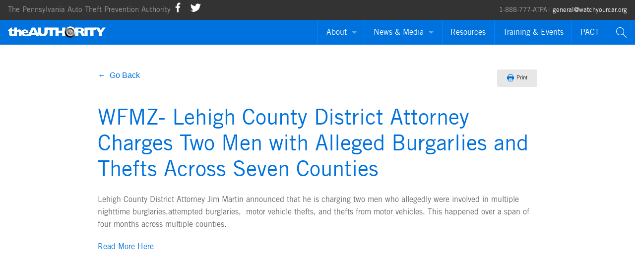

--- FILE ---
content_type: text/html; charset=UTF-8
request_url: https://watchyourcar.org/news_mentions/wfmz-lehigh-county-district-attorney-charges-two-men-with-burgarlies-and-thefts-across-seven-counties/
body_size: 7581
content:
<!doctype html>
<html class="no-js" lang="en">
<head>
	<meta charset="UTF-8">
	<meta name="viewport" content="width=device-width, initial-scale=1.0" />
	<title>The Pennsylvania Auto Theft Prevention Authority</title>
	<link rel="stylesheet" type="text/css" href="https://watchyourcar.org/wp-content/themes/TheAuthority_1.0/stylesheets/app.css">
	<link rel="stylesheet" type="text/css" media="all" href="https://watchyourcar.org/wp-content/themes/TheAuthority_1.0/style.css?ver=1.8.12" />
	<!--
	/**
	 * @license
	 * MyFonts Webfont Build ID 2995028, 2015-03-20T13:57:13-0400
	 * 
	 * The fonts listed in this notice are subject to the End User License
	 * Agreement(s) entered into by the website owner. All other parties are 
	 * explicitly restricted from using the Licensed Webfonts(s).
	 * 
	 * You may obtain a valid license at the URLs below.
	 * 
	 * Webfont: TradeGothicLTPro by Linotype
	 * URL: http://www.myfonts.com/fonts/linotype/trade-gothic/pro-roman/
	 * Copyright: Copyright &#x00A9; 2007 Linotype GmbH, www.linotype.com. All rights
	 * reserved. This font software may not be reproduced, modified, disclosed or
	 * transferred without the express written approval of Linotype GmbH. Trade Gothic is
	 * either a registered trademark
	 * Licensed pageviews: 250,000
	 * 
	 * 
	 * License: http://www.myfonts.com/viewlicense?type=web&buildid=2995028
	 * 
	 * © 2015 MyFonts Inc
	*/

	-->
	<link rel="stylesheet" type="text/css" href="https://watchyourcar.org/wp-content/themes/TheAuthority_1.0/MyFontsWebfontsKit/MyFontsWebfontsKit.css">
	<script src="https://watchyourcar.org/wp-content/themes/TheAuthority_1.0/bower_components/modernizr/modernizr.js"></script>
	<script>
	// Picture element HTML5 shiv - srcset support for responsive images
	document.createElement( "picture" );
	</script>
	<script src="https://watchyourcar.org/wp-content/themes/TheAuthority_1.0/js/picturefill.min.js" async></script>
	<meta name='robots' content='index, follow, max-image-preview:large, max-snippet:-1, max-video-preview:-1' />
	<style>img:is([sizes="auto" i], [sizes^="auto," i]) { contain-intrinsic-size: 3000px 1500px }</style>
	
	<!-- This site is optimized with the Yoast SEO plugin v26.2 - https://yoast.com/wordpress/plugins/seo/ -->
	<link rel="canonical" href="https://watchyourcar.org/news_mentions/wfmz-lehigh-county-district-attorney-charges-two-men-with-burgarlies-and-thefts-across-seven-counties/" />
	<meta property="og:locale" content="en_US" />
	<meta property="og:type" content="article" />
	<meta property="og:title" content="WFMZ- Lehigh County District Attorney Charges Two Men with Alleged Burgarlies and Thefts Across Seven Counties - The Authority" />
	<meta property="og:description" content="Lehigh County District Attorney Jim Martin announced that he is charging two men who allegedly were involved in multiple nighttime burglaries,attempted burglaries,  motor vehicle thefts, and thefts from motor vehicles. This happened over a span of four months across multiple counties. Read More Here &nbsp; &nbsp;" />
	<meta property="og:url" content="https://watchyourcar.org/news_mentions/wfmz-lehigh-county-district-attorney-charges-two-men-with-burgarlies-and-thefts-across-seven-counties/" />
	<meta property="og:site_name" content="The Authority" />
	<meta property="article:modified_time" content="2019-12-14T14:47:49+00:00" />
	<meta property="og:image" content="https://watchyourcar.org/wp-content/uploads/2020/08/ATPA_Landing-1024x331.png" />
	<meta property="og:image:width" content="1024" />
	<meta property="og:image:height" content="331" />
	<meta property="og:image:type" content="image/png" />
	<meta name="twitter:card" content="summary_large_image" />
	<script type="application/ld+json" class="yoast-schema-graph">{"@context":"https://schema.org","@graph":[{"@type":"WebPage","@id":"https://watchyourcar.org/news_mentions/wfmz-lehigh-county-district-attorney-charges-two-men-with-burgarlies-and-thefts-across-seven-counties/","url":"https://watchyourcar.org/news_mentions/wfmz-lehigh-county-district-attorney-charges-two-men-with-burgarlies-and-thefts-across-seven-counties/","name":"WFMZ- Lehigh County District Attorney Charges Two Men with Alleged Burgarlies and Thefts Across Seven Counties - The Authority","isPartOf":{"@id":"https://watchyourcar.org/#website"},"datePublished":"2019-12-14T14:34:37+00:00","dateModified":"2019-12-14T14:47:49+00:00","breadcrumb":{"@id":"https://watchyourcar.org/news_mentions/wfmz-lehigh-county-district-attorney-charges-two-men-with-burgarlies-and-thefts-across-seven-counties/#breadcrumb"},"inLanguage":"en-US","potentialAction":[{"@type":"ReadAction","target":["https://watchyourcar.org/news_mentions/wfmz-lehigh-county-district-attorney-charges-two-men-with-burgarlies-and-thefts-across-seven-counties/"]}]},{"@type":"BreadcrumbList","@id":"https://watchyourcar.org/news_mentions/wfmz-lehigh-county-district-attorney-charges-two-men-with-burgarlies-and-thefts-across-seven-counties/#breadcrumb","itemListElement":[{"@type":"ListItem","position":1,"name":"Home","item":"https://watchyourcar.org/"},{"@type":"ListItem","position":2,"name":"News Mentions","item":"https://watchyourcar.org/news_mentions/"},{"@type":"ListItem","position":3,"name":"WFMZ- Lehigh County District Attorney Charges Two Men with Alleged Burgarlies and Thefts Across Seven Counties"}]},{"@type":"WebSite","@id":"https://watchyourcar.org/#website","url":"https://watchyourcar.org/","name":"The Authority","description":"The Pennsylvania Auto Theft Prevention Authority","potentialAction":[{"@type":"SearchAction","target":{"@type":"EntryPoint","urlTemplate":"https://watchyourcar.org/?s={search_term_string}"},"query-input":{"@type":"PropertyValueSpecification","valueRequired":true,"valueName":"search_term_string"}}],"inLanguage":"en-US"}]}</script>
	<!-- / Yoast SEO plugin. -->


<script type="text/javascript">
/* <![CDATA[ */
window._wpemojiSettings = {"baseUrl":"https:\/\/s.w.org\/images\/core\/emoji\/16.0.1\/72x72\/","ext":".png","svgUrl":"https:\/\/s.w.org\/images\/core\/emoji\/16.0.1\/svg\/","svgExt":".svg","source":{"concatemoji":"https:\/\/watchyourcar.org\/wp-includes\/js\/wp-emoji-release.min.js?ver=6.8.3"}};
/*! This file is auto-generated */
!function(s,n){var o,i,e;function c(e){try{var t={supportTests:e,timestamp:(new Date).valueOf()};sessionStorage.setItem(o,JSON.stringify(t))}catch(e){}}function p(e,t,n){e.clearRect(0,0,e.canvas.width,e.canvas.height),e.fillText(t,0,0);var t=new Uint32Array(e.getImageData(0,0,e.canvas.width,e.canvas.height).data),a=(e.clearRect(0,0,e.canvas.width,e.canvas.height),e.fillText(n,0,0),new Uint32Array(e.getImageData(0,0,e.canvas.width,e.canvas.height).data));return t.every(function(e,t){return e===a[t]})}function u(e,t){e.clearRect(0,0,e.canvas.width,e.canvas.height),e.fillText(t,0,0);for(var n=e.getImageData(16,16,1,1),a=0;a<n.data.length;a++)if(0!==n.data[a])return!1;return!0}function f(e,t,n,a){switch(t){case"flag":return n(e,"\ud83c\udff3\ufe0f\u200d\u26a7\ufe0f","\ud83c\udff3\ufe0f\u200b\u26a7\ufe0f")?!1:!n(e,"\ud83c\udde8\ud83c\uddf6","\ud83c\udde8\u200b\ud83c\uddf6")&&!n(e,"\ud83c\udff4\udb40\udc67\udb40\udc62\udb40\udc65\udb40\udc6e\udb40\udc67\udb40\udc7f","\ud83c\udff4\u200b\udb40\udc67\u200b\udb40\udc62\u200b\udb40\udc65\u200b\udb40\udc6e\u200b\udb40\udc67\u200b\udb40\udc7f");case"emoji":return!a(e,"\ud83e\udedf")}return!1}function g(e,t,n,a){var r="undefined"!=typeof WorkerGlobalScope&&self instanceof WorkerGlobalScope?new OffscreenCanvas(300,150):s.createElement("canvas"),o=r.getContext("2d",{willReadFrequently:!0}),i=(o.textBaseline="top",o.font="600 32px Arial",{});return e.forEach(function(e){i[e]=t(o,e,n,a)}),i}function t(e){var t=s.createElement("script");t.src=e,t.defer=!0,s.head.appendChild(t)}"undefined"!=typeof Promise&&(o="wpEmojiSettingsSupports",i=["flag","emoji"],n.supports={everything:!0,everythingExceptFlag:!0},e=new Promise(function(e){s.addEventListener("DOMContentLoaded",e,{once:!0})}),new Promise(function(t){var n=function(){try{var e=JSON.parse(sessionStorage.getItem(o));if("object"==typeof e&&"number"==typeof e.timestamp&&(new Date).valueOf()<e.timestamp+604800&&"object"==typeof e.supportTests)return e.supportTests}catch(e){}return null}();if(!n){if("undefined"!=typeof Worker&&"undefined"!=typeof OffscreenCanvas&&"undefined"!=typeof URL&&URL.createObjectURL&&"undefined"!=typeof Blob)try{var e="postMessage("+g.toString()+"("+[JSON.stringify(i),f.toString(),p.toString(),u.toString()].join(",")+"));",a=new Blob([e],{type:"text/javascript"}),r=new Worker(URL.createObjectURL(a),{name:"wpTestEmojiSupports"});return void(r.onmessage=function(e){c(n=e.data),r.terminate(),t(n)})}catch(e){}c(n=g(i,f,p,u))}t(n)}).then(function(e){for(var t in e)n.supports[t]=e[t],n.supports.everything=n.supports.everything&&n.supports[t],"flag"!==t&&(n.supports.everythingExceptFlag=n.supports.everythingExceptFlag&&n.supports[t]);n.supports.everythingExceptFlag=n.supports.everythingExceptFlag&&!n.supports.flag,n.DOMReady=!1,n.readyCallback=function(){n.DOMReady=!0}}).then(function(){return e}).then(function(){var e;n.supports.everything||(n.readyCallback(),(e=n.source||{}).concatemoji?t(e.concatemoji):e.wpemoji&&e.twemoji&&(t(e.twemoji),t(e.wpemoji)))}))}((window,document),window._wpemojiSettings);
/* ]]> */
</script>
<style id='wp-emoji-styles-inline-css' type='text/css'>

	img.wp-smiley, img.emoji {
		display: inline !important;
		border: none !important;
		box-shadow: none !important;
		height: 1em !important;
		width: 1em !important;
		margin: 0 0.07em !important;
		vertical-align: -0.1em !important;
		background: none !important;
		padding: 0 !important;
	}
</style>
<link rel='stylesheet' id='wp-block-library-css' href='https://watchyourcar.org/wp-includes/css/dist/block-library/style.min.css?ver=6.8.3' type='text/css' media='all' />
<style id='classic-theme-styles-inline-css' type='text/css'>
/*! This file is auto-generated */
.wp-block-button__link{color:#fff;background-color:#32373c;border-radius:9999px;box-shadow:none;text-decoration:none;padding:calc(.667em + 2px) calc(1.333em + 2px);font-size:1.125em}.wp-block-file__button{background:#32373c;color:#fff;text-decoration:none}
</style>
<style id='global-styles-inline-css' type='text/css'>
:root{--wp--preset--aspect-ratio--square: 1;--wp--preset--aspect-ratio--4-3: 4/3;--wp--preset--aspect-ratio--3-4: 3/4;--wp--preset--aspect-ratio--3-2: 3/2;--wp--preset--aspect-ratio--2-3: 2/3;--wp--preset--aspect-ratio--16-9: 16/9;--wp--preset--aspect-ratio--9-16: 9/16;--wp--preset--color--black: #000000;--wp--preset--color--cyan-bluish-gray: #abb8c3;--wp--preset--color--white: #ffffff;--wp--preset--color--pale-pink: #f78da7;--wp--preset--color--vivid-red: #cf2e2e;--wp--preset--color--luminous-vivid-orange: #ff6900;--wp--preset--color--luminous-vivid-amber: #fcb900;--wp--preset--color--light-green-cyan: #7bdcb5;--wp--preset--color--vivid-green-cyan: #00d084;--wp--preset--color--pale-cyan-blue: #8ed1fc;--wp--preset--color--vivid-cyan-blue: #0693e3;--wp--preset--color--vivid-purple: #9b51e0;--wp--preset--gradient--vivid-cyan-blue-to-vivid-purple: linear-gradient(135deg,rgba(6,147,227,1) 0%,rgb(155,81,224) 100%);--wp--preset--gradient--light-green-cyan-to-vivid-green-cyan: linear-gradient(135deg,rgb(122,220,180) 0%,rgb(0,208,130) 100%);--wp--preset--gradient--luminous-vivid-amber-to-luminous-vivid-orange: linear-gradient(135deg,rgba(252,185,0,1) 0%,rgba(255,105,0,1) 100%);--wp--preset--gradient--luminous-vivid-orange-to-vivid-red: linear-gradient(135deg,rgba(255,105,0,1) 0%,rgb(207,46,46) 100%);--wp--preset--gradient--very-light-gray-to-cyan-bluish-gray: linear-gradient(135deg,rgb(238,238,238) 0%,rgb(169,184,195) 100%);--wp--preset--gradient--cool-to-warm-spectrum: linear-gradient(135deg,rgb(74,234,220) 0%,rgb(151,120,209) 20%,rgb(207,42,186) 40%,rgb(238,44,130) 60%,rgb(251,105,98) 80%,rgb(254,248,76) 100%);--wp--preset--gradient--blush-light-purple: linear-gradient(135deg,rgb(255,206,236) 0%,rgb(152,150,240) 100%);--wp--preset--gradient--blush-bordeaux: linear-gradient(135deg,rgb(254,205,165) 0%,rgb(254,45,45) 50%,rgb(107,0,62) 100%);--wp--preset--gradient--luminous-dusk: linear-gradient(135deg,rgb(255,203,112) 0%,rgb(199,81,192) 50%,rgb(65,88,208) 100%);--wp--preset--gradient--pale-ocean: linear-gradient(135deg,rgb(255,245,203) 0%,rgb(182,227,212) 50%,rgb(51,167,181) 100%);--wp--preset--gradient--electric-grass: linear-gradient(135deg,rgb(202,248,128) 0%,rgb(113,206,126) 100%);--wp--preset--gradient--midnight: linear-gradient(135deg,rgb(2,3,129) 0%,rgb(40,116,252) 100%);--wp--preset--font-size--small: 13px;--wp--preset--font-size--medium: 20px;--wp--preset--font-size--large: 36px;--wp--preset--font-size--x-large: 42px;--wp--preset--spacing--20: 0.44rem;--wp--preset--spacing--30: 0.67rem;--wp--preset--spacing--40: 1rem;--wp--preset--spacing--50: 1.5rem;--wp--preset--spacing--60: 2.25rem;--wp--preset--spacing--70: 3.38rem;--wp--preset--spacing--80: 5.06rem;--wp--preset--shadow--natural: 6px 6px 9px rgba(0, 0, 0, 0.2);--wp--preset--shadow--deep: 12px 12px 50px rgba(0, 0, 0, 0.4);--wp--preset--shadow--sharp: 6px 6px 0px rgba(0, 0, 0, 0.2);--wp--preset--shadow--outlined: 6px 6px 0px -3px rgba(255, 255, 255, 1), 6px 6px rgba(0, 0, 0, 1);--wp--preset--shadow--crisp: 6px 6px 0px rgba(0, 0, 0, 1);}:where(.is-layout-flex){gap: 0.5em;}:where(.is-layout-grid){gap: 0.5em;}body .is-layout-flex{display: flex;}.is-layout-flex{flex-wrap: wrap;align-items: center;}.is-layout-flex > :is(*, div){margin: 0;}body .is-layout-grid{display: grid;}.is-layout-grid > :is(*, div){margin: 0;}:where(.wp-block-columns.is-layout-flex){gap: 2em;}:where(.wp-block-columns.is-layout-grid){gap: 2em;}:where(.wp-block-post-template.is-layout-flex){gap: 1.25em;}:where(.wp-block-post-template.is-layout-grid){gap: 1.25em;}.has-black-color{color: var(--wp--preset--color--black) !important;}.has-cyan-bluish-gray-color{color: var(--wp--preset--color--cyan-bluish-gray) !important;}.has-white-color{color: var(--wp--preset--color--white) !important;}.has-pale-pink-color{color: var(--wp--preset--color--pale-pink) !important;}.has-vivid-red-color{color: var(--wp--preset--color--vivid-red) !important;}.has-luminous-vivid-orange-color{color: var(--wp--preset--color--luminous-vivid-orange) !important;}.has-luminous-vivid-amber-color{color: var(--wp--preset--color--luminous-vivid-amber) !important;}.has-light-green-cyan-color{color: var(--wp--preset--color--light-green-cyan) !important;}.has-vivid-green-cyan-color{color: var(--wp--preset--color--vivid-green-cyan) !important;}.has-pale-cyan-blue-color{color: var(--wp--preset--color--pale-cyan-blue) !important;}.has-vivid-cyan-blue-color{color: var(--wp--preset--color--vivid-cyan-blue) !important;}.has-vivid-purple-color{color: var(--wp--preset--color--vivid-purple) !important;}.has-black-background-color{background-color: var(--wp--preset--color--black) !important;}.has-cyan-bluish-gray-background-color{background-color: var(--wp--preset--color--cyan-bluish-gray) !important;}.has-white-background-color{background-color: var(--wp--preset--color--white) !important;}.has-pale-pink-background-color{background-color: var(--wp--preset--color--pale-pink) !important;}.has-vivid-red-background-color{background-color: var(--wp--preset--color--vivid-red) !important;}.has-luminous-vivid-orange-background-color{background-color: var(--wp--preset--color--luminous-vivid-orange) !important;}.has-luminous-vivid-amber-background-color{background-color: var(--wp--preset--color--luminous-vivid-amber) !important;}.has-light-green-cyan-background-color{background-color: var(--wp--preset--color--light-green-cyan) !important;}.has-vivid-green-cyan-background-color{background-color: var(--wp--preset--color--vivid-green-cyan) !important;}.has-pale-cyan-blue-background-color{background-color: var(--wp--preset--color--pale-cyan-blue) !important;}.has-vivid-cyan-blue-background-color{background-color: var(--wp--preset--color--vivid-cyan-blue) !important;}.has-vivid-purple-background-color{background-color: var(--wp--preset--color--vivid-purple) !important;}.has-black-border-color{border-color: var(--wp--preset--color--black) !important;}.has-cyan-bluish-gray-border-color{border-color: var(--wp--preset--color--cyan-bluish-gray) !important;}.has-white-border-color{border-color: var(--wp--preset--color--white) !important;}.has-pale-pink-border-color{border-color: var(--wp--preset--color--pale-pink) !important;}.has-vivid-red-border-color{border-color: var(--wp--preset--color--vivid-red) !important;}.has-luminous-vivid-orange-border-color{border-color: var(--wp--preset--color--luminous-vivid-orange) !important;}.has-luminous-vivid-amber-border-color{border-color: var(--wp--preset--color--luminous-vivid-amber) !important;}.has-light-green-cyan-border-color{border-color: var(--wp--preset--color--light-green-cyan) !important;}.has-vivid-green-cyan-border-color{border-color: var(--wp--preset--color--vivid-green-cyan) !important;}.has-pale-cyan-blue-border-color{border-color: var(--wp--preset--color--pale-cyan-blue) !important;}.has-vivid-cyan-blue-border-color{border-color: var(--wp--preset--color--vivid-cyan-blue) !important;}.has-vivid-purple-border-color{border-color: var(--wp--preset--color--vivid-purple) !important;}.has-vivid-cyan-blue-to-vivid-purple-gradient-background{background: var(--wp--preset--gradient--vivid-cyan-blue-to-vivid-purple) !important;}.has-light-green-cyan-to-vivid-green-cyan-gradient-background{background: var(--wp--preset--gradient--light-green-cyan-to-vivid-green-cyan) !important;}.has-luminous-vivid-amber-to-luminous-vivid-orange-gradient-background{background: var(--wp--preset--gradient--luminous-vivid-amber-to-luminous-vivid-orange) !important;}.has-luminous-vivid-orange-to-vivid-red-gradient-background{background: var(--wp--preset--gradient--luminous-vivid-orange-to-vivid-red) !important;}.has-very-light-gray-to-cyan-bluish-gray-gradient-background{background: var(--wp--preset--gradient--very-light-gray-to-cyan-bluish-gray) !important;}.has-cool-to-warm-spectrum-gradient-background{background: var(--wp--preset--gradient--cool-to-warm-spectrum) !important;}.has-blush-light-purple-gradient-background{background: var(--wp--preset--gradient--blush-light-purple) !important;}.has-blush-bordeaux-gradient-background{background: var(--wp--preset--gradient--blush-bordeaux) !important;}.has-luminous-dusk-gradient-background{background: var(--wp--preset--gradient--luminous-dusk) !important;}.has-pale-ocean-gradient-background{background: var(--wp--preset--gradient--pale-ocean) !important;}.has-electric-grass-gradient-background{background: var(--wp--preset--gradient--electric-grass) !important;}.has-midnight-gradient-background{background: var(--wp--preset--gradient--midnight) !important;}.has-small-font-size{font-size: var(--wp--preset--font-size--small) !important;}.has-medium-font-size{font-size: var(--wp--preset--font-size--medium) !important;}.has-large-font-size{font-size: var(--wp--preset--font-size--large) !important;}.has-x-large-font-size{font-size: var(--wp--preset--font-size--x-large) !important;}
:where(.wp-block-post-template.is-layout-flex){gap: 1.25em;}:where(.wp-block-post-template.is-layout-grid){gap: 1.25em;}
:where(.wp-block-columns.is-layout-flex){gap: 2em;}:where(.wp-block-columns.is-layout-grid){gap: 2em;}
:root :where(.wp-block-pullquote){font-size: 1.5em;line-height: 1.6;}
</style>
<link rel="https://api.w.org/" href="https://watchyourcar.org/wp-json/" /><link rel="EditURI" type="application/rsd+xml" title="RSD" href="https://watchyourcar.org/xmlrpc.php?rsd" />
<meta name="generator" content="WordPress 6.8.3" />
<link rel='shortlink' href='https://watchyourcar.org/?p=971' />
<link rel="alternate" title="oEmbed (JSON)" type="application/json+oembed" href="https://watchyourcar.org/wp-json/oembed/1.0/embed?url=https%3A%2F%2Fwatchyourcar.org%2Fnews_mentions%2Fwfmz-lehigh-county-district-attorney-charges-two-men-with-burgarlies-and-thefts-across-seven-counties%2F" />
<link rel="alternate" title="oEmbed (XML)" type="text/xml+oembed" href="https://watchyourcar.org/wp-json/oembed/1.0/embed?url=https%3A%2F%2Fwatchyourcar.org%2Fnews_mentions%2Fwfmz-lehigh-county-district-attorney-charges-two-men-with-burgarlies-and-thefts-across-seven-counties%2F&#038;format=xml" />
<link rel="icon" href="https://watchyourcar.org/wp-content/uploads/2016/10/favicon-32x32.png" sizes="32x32" />
<link rel="icon" href="https://watchyourcar.org/wp-content/uploads/2016/10/favicon-32x32.png" sizes="192x192" />
<link rel="apple-touch-icon" href="https://watchyourcar.org/wp-content/uploads/2016/10/favicon-32x32.png" />
<meta name="msapplication-TileImage" content="https://watchyourcar.org/wp-content/uploads/2016/10/favicon-32x32.png" />
</head>
<body>

<div class="off-canvas-wrap" data-offcanvas>
	<div class="inner-wrap">
		<header id="siteHeader" class="hide-for-print">
			<div id="header-top-bar">
                <span id="header-top-left">The Pennsylvania Auto Theft Prevention Authority</span> <span id="header-top-right">1-888-777-ATPA | <a href="#">general@watchyourcar.org</a></span>			<div class="social_icons_mobile"><a class="social_icon" href="https://www.facebook.com/watchyourcarPA/" target="_blank"><img style="width:30px;" src="https://watchyourcar.org/wp-content/uploads/2016/04/facebook.png"></a>
<a href="https://twitter.com/WatchYourCarPA?lang=en" target="_blank"><img class="social_icon" style="width:30px;" src="https://watchyourcar.org/wp-content/uploads/2016/04/twitter.png"></a>
</div>

			</div>
			<div class="sticky">
				<nav class="top-bar" data-topbar role="navigation">
					<div class="title-area">
							<a href="/"><img src="https://watchyourcar.org/wp-content/themes/TheAuthority_1.0/images/header_ATPAlogo_SM.svg"></a>
					</div>
					<div class="top-bar-section"> 
						<!-- Right Nav Section -->
						<ul class="right">
							<li class="divider"></li>
							<li class="has-dropdown"> <a href="/about/">About</a>
								<ul class="dropdown">
									<li><a href="/about/#about">About the Authority</a></li>
									<li><a href="/about/#board">Board of Directors</a></li>
									<li><a href="/about/#grantees">ATPA Grantees</a></li>
									<li><a href="/about/#employment">Employment Opportunities</a></li>
									<li><a href="/about/#contact">Contact The Authority</a></li>
								</ul>
							</li>
							<li class="divider"></li>
							<li class="has-dropdown"> <a href="/news-media/">News &amp; Media</a>
								<ul class="dropdown">
									<li><a href="/news-media/#press">Press Releases</a></li>
									<li><a href="/news-media/#news">News Mentions</a></li>
									<li><a href="/news-media/#annual">Annual Reports</a></li>
								</ul>
							</li>
							<li class="divider"></li>
							<li><a href="/resources/">Resources</a></li>
							<li class="divider"></li>
							<li><a href="/training/">Training &amp; Events</a></li>
							<li class="divider"></li>
                            <li><a href="/pact/">PACT</a></li>
							<li class="divider"></li>
							<li id="clickme"><a><img src="https://watchyourcar.org/wp-content/themes/TheAuthority_1.0/images/header_search.png"></a></li>
							<li id="top-bar-search-2">
								<form action="/" method="get" id="searchform">
	<div class="row collapse">
		<div class="small-10 columns">
			<input type="text" placeholder="Search" aria-label="Search" name="s" id="search" value="" />
		</div>
		<div class="small-2 columns">
			<!-- <input type="image" alt="Search" src="https://watchyourcar.org/wp-content/themes/TheAuthority_1.0/images/search.png" /> -->
			<a href="javascript:{}" onclick="document.getElementById('searchform').submit();" class="button postfix">Go</a>
		</div>
	</div>
</form>							</li>
						</ul>
					</div>
				</nav>
			</div>
			<div class="tab-bar">
				<div class="tab-bar-section left">
						<a href="/"><img src="https://watchyourcar.org/wp-content/themes/TheAuthority_1.0/images/header_ATPAlogo_SM.svg" id="header-logo-desktop"></a>
				</div>
				<div class="right-small"> <a class="right-off-canvas-toggle menu-icon" href="#"><span></span></a> </div>
			</div>
		</header>
		<div class="right-off-canvas-menu">
			<ul class="off-canvas-list">
				<li>
					<form action="/~watchyou/" method="get" id="searchform2">
	<div class="row collapse">
		<div class="small-10 columns">
			<input type="text" placeholder="Search" aria-label="Search" name="s" id="search" value="" />
		</div>
		<div class="small-2 columns">
			<!-- <input type="image" alt="Search" src="https://watchyourcar.org/wp-content/themes/TheAuthority_1.0/images/search.png" /> -->
			<a href="javascript:{}" onclick="document.getElementById('searchform2').submit();" class="button postfix">Go</a>
		</div>
	</div>
</form>				</li>
				<li>
					<label>About</label>
				</li>
				<li><a href="/about/">About the Authority</a></li>
				<li><a href="/about/#board">Board of Directors</a></li>
				<li><a href="/about/#grantees">ATPA Grantees</a></li>
				<li><a href="/about/#employment">Employment Opportunities</a></li>
				<li><a href="/about/#contact">Contact The Authority</a></li>
				<li>
					<label>News &amp; Media</label>
				</li>
				<li><a href="/news-media/">Press Releases</a></li>
				<li><a href="/news-media/#news">News Mentions</a></li>
				<li><a href="/news-media/#annual">Annual Reports</a></li>
				<li>
					<label>Resources</label>
				</li>
				<li><a href="/resources/">Resources</a></li>
				<li>
					<label>Training</label>
				</li>
				<li><a href="/training/">Training &amp; Events</a></li>
                <li>
					<label>PACT</label>
				</li>
				<li><a href="/pact/">PACT</a></li>
			</ul>
		</div>
		<main class="main-section">
<article id="article-container" class="atpa-container">
	<div class="row">
		<div id="press-post-content" class="medium-10 medium-centered columns">
			
			<a class="linkPrev hide-for-print" href="javascript:javascript:history.go(-1)">&larr; &nbsp;Go Back</a><a onclick="printPage()" class="button radius tiny secondary printButton"><img src="https://watchyourcar.org/wp-content/themes/TheAuthority_1.0/images/print_icon.svg">Print</a>
            <p>&nbsp;</p>
						
			<h1>WFMZ- Lehigh County District Attorney Charges Two Men with Alleged Burgarlies and Thefts Across Seven Counties</h1><p>Lehigh County District Attorney Jim Martin announced that he is charging two men who allegedly were involved in multiple nighttime burglaries,attempted burglaries,  motor vehicle thefts, and thefts from motor vehicles. This happened over a span of four months across multiple counties.</p>
<p><a href="https://www.wfmz.com/news/area/berks/da-men-charged-in-multiple-burglaries-thefts-in-a-/article_fab632be-1dd6-11ea-958a-0f2e52342caa.html">Read More Here </a></p>
<p>&nbsp;</p>
<p>&nbsp;</p>

		</div>
	</div>
</article>

<!-- //////////////////////////// --> 
<!-- Footer --> 
<!-- //////////////////////////// -->
		</main>
		<footer id="footer">
			<div class="row">
			
						
				<div class="small-12 medium-4 large-6 columns">
					<p class="authority">Pennsylvania Auto Theft Prevention Authority</p>
				</div>
				<div class="small-6 medium-4 large-3 columns">
					<p>5 Kacey Court, Suite 201 Mechanicsburg, PA 17055<br>1-888-777-ATPA   |  <a href="mailto:general@watchyourcar.org">Email Us</a></p>
				</div>
				<div class="small-6 medium-4 large-3 columns">
					<p>© Copyright 2026 by Pennsylvania Auto Theft Prevention Authority  |   All Rights Reserved  |  <a href="/security-and-privacy-policy/">Security &amp; Privacy Policy</a></p>
				</div>
								
						
		
			</div>
		</footer>
		<a class="exit-off-canvas"></a>
	</div>
</div>
<script src="https://ajax.googleapis.com/ajax/libs/jquery/1.11.2/jquery.min.js"></script> 
<script src="https://watchyourcar.org/wp-content/themes/TheAuthority_1.0/bower_components/foundation/js/foundation.min.js"></script> 
<script src="https://watchyourcar.org/wp-content/themes/TheAuthority_1.0/js/app.js"></script> 
<script src="https://watchyourcar.org/wp-content/themes/TheAuthority_1.0/bower_components/foundation/js/foundation/foundation.orbit.js"></script> 
<script src="//code.jquery.com/ui/1.11.2/jquery-ui.min.js"></script> 
<script src="https://watchyourcar.org/wp-content/themes/TheAuthority_1.0/js/jquery.backstretch.min.js"></script>
<script src="https://watchyourcar.org/wp-content/themes/TheAuthority_1.0/js/authority.js"></script>
<script>
  (function(i,s,o,g,r,a,m){i['GoogleAnalyticsObject']=r;i[r]=i[r]||function(){
  (i[r].q=i[r].q||[]).push(arguments)},i[r].l=1*new Date();a=s.createElement(o),
  m=s.getElementsByTagName(o)[0];a.async=1;a.src=g;m.parentNode.insertBefore(a,m)
  })(window,document,'script','//www.google-analytics.com/analytics.js','ga');

  ga('create', 'UA-972230-21', 'auto');
  ga('send', 'pageview');

</script>
<script type="speculationrules">
{"prefetch":[{"source":"document","where":{"and":[{"href_matches":"\/*"},{"not":{"href_matches":["\/wp-*.php","\/wp-admin\/*","\/wp-content\/uploads\/*","\/wp-content\/*","\/wp-content\/plugins\/*","\/wp-content\/themes\/TheAuthority_1.0\/*","\/*\\?(.+)"]}},{"not":{"selector_matches":"a[rel~=\"nofollow\"]"}},{"not":{"selector_matches":".no-prefetch, .no-prefetch a"}}]},"eagerness":"conservative"}]}
</script>
</body>
</html>

--- FILE ---
content_type: text/css
request_url: https://watchyourcar.org/wp-content/themes/TheAuthority_1.0/style.css?ver=1.8.12
body_size: 4460
content:
/*
Theme Name: The Authority
Author: Peter Laudermilch Design, Inc.
Author URI: https://peterlaudermilch.com/
Description: A custom, responsive theme for the Pennsylvania Auto Theft Prevention Authority.
Version: 1.0
License: Private
License URI: ---
Text Domain: watchyourcar
*/

body {
	background-color: #000;
}

.underline {
	text-decoration: underline;
}

.homepage-title {
	margin-top: 75px;
	color:#0072dd;
}

h1, h2 {
	text-align: center;
}

h3, h4, h5, h6, p.subheading {
	color: #666;
	margin-bottom: .75em;
	margin-top: .75em;
}

p.subheading {
    font-size: 1.4375rem;
	line-height: 1.2;
}

h5, h6 {
	color: #333;
}

.blue {
	color:#0072dd;
}

#media-container dl {
	background: url(images/border_bg.png) left bottom repeat-x;
}

#media-container dt {
	float: left;
	clear: left;
	padding-top: 0.75rem;
	background: url(images/border_bg.png) left top repeat-x;
}

#media-container dd {
	margin: 0 0 0 80px !important;
	padding: 0.75rem 0 0.75rem 0;
	font-size: 1.5rem;
	line-height: 1.3em;
	background: url(images/border_bg.png) left top repeat-x;
}

#media-container dd:before {
	content: url(images/right_arrow_blue.svg);
	float: right;
	margin-left: 2rem;
}

#media-container dd a:link {
	color: #666;
}

#media-container dd a:active, dd a:hover {
	color: #0072dd;
}

#article-container dl:first-child {
	background: url(images/border_bg.png) left top repeat-x;
    margin-bottom: 0;
}

#article-container dt {
	float: left;
	clear: left;
	padding-top: 0.6rem;
    font-weight: bold;
}

#article-container dd {
    margin: 0;
	padding: 0.6rem 0 0.6rem 7rem;
	background: url(images/border_bg.png) left bottom repeat-x;
}

#article-container dt.description-title {
	width: 100%;
}

#article-container dd.description-content {
	padding: 0.6rem 0 0.6rem 0;
}

#article-container dd p {
  margin-bottom: 10px;
}

#article-container dd p:last-child {
    margin-top: 0.5em; 
}

#article-container img {
    border: 1px solid #CCC;
    width: 100%;
    max-width: 300px;
}
  
ul.square li {
	line-height: 1.4rem;
	padding: 0rem 0rem .75rem .5rem;
}

.atpa-container {
	padding-top: 50px;
	padding-bottom: 70px;
	background-color: #FFF;
}

.atpa-container h1, .atpa-container h2 {
	padding-bottom: 1rem;
}

.blue-slide h2, .blue-slide h3 {
	color: #FFF;
}

.blue-slide p, .blue-slide li, .blue-slide a:link, .blue-slide a:visited {
	color: #59c9ef;
}

.blue-slide a:hover, .blue-slide a:active {
	color: #FFF;
}

.blue-slide {
	background: -webkit-linear-gradient(#0053af, #0072dd); /* For Safari 5.1 to 6.0 */
	background: -o-linear-gradient(#0053af, #0072dd); /* For Opera 11.1 to 12.0 */
	background: -moz-linear-gradient(#0053af, #0072dd); /* For Firefox 3.6 to 15 */
	background: linear-gradient(#0053af, #0072dd); /* Standard syntax */
	background-color: #0053af;
}

.down-arrow {
	margin: 20px 0 100px 0;
	text-align: center;
}

.interior-between {
	background-color: #FFF;
}

.interior-between .columns {
	border-top: 1px solid #CCC;
}

#interior-title-container h1, #interior-title-container p {
	color: white;
}

#interior-title-container p {
    font-size: 1.6875rem;
    line-height: 1.2em;
}

#interior-title-container {
	background:url(images/title-slide-pattern.png) left top fixed;
	padding: 75px 0 75px 0; 
	color: #FFF;
}

#interior-container-rule {
    padding-top: 20px;
    background-color: #FFF;
}

#interior-container-rule hr {
    margin-bottom: 0;
}

.printButton {
	float: right;
}

.printButton img {
	border: none !important;
	width: 14px !important;
	height: 14px;
	margin-right: 5px;
}


@media only screen and (max-width: 500px) { 

	.circle-icons li img { float: left; height: 95px; width: 95px; }
	.circle-icons li p, .circle-icons h3 { margin-left: 120px; margin-top: 0px; }
	.circle-icons > li { padding: 20px 0px 0px 0px; margin-bottom: 20px; border-top: 1px solid #40b2e6; }

    #interior-title-container p {
        font-size: 1.375rem;
        line-height: 1.2em;
    }  
	
}

@media only screen and (max-width: 700px) { 

	#article-container img {
		margin-top: 2em;
	}    
	
}




/* ------------------------------------------------------------------*/
/* Header */
/* ------------------------------------------------------------------*/

#header-top-bar {
	background-color: #333;
	color: #999;
	height: 2.5em; /* 40px */
	padding: 0 1rem 0 1rem;
	font-family: "TradeGothicLTPro"
}

#header-top-left {
	float: left;
	margin-top: 8px;
	font-size: 0.9375rem;
	color: #999;
}

h1#header-top-left {
	margin-top: 10px;
}

#header-top-right {
	float: right;
	margin-top: 10px;
	font-size: 0.8125rem;
}

#header-top-bar a:link, #header-top-bar a:active, #header-top-bar a:hover, #header-top-bar a:visited {
	color: #FFF;
}

.top-bar, .tab-bar {
	line-height: 2.9375rem;
}

.top-bar .title-area, .tab-bar .tab-bar-section {
	text-align: left;
	padding-left: 1rem;
}

.top-bar-section ul li {
	background-color: #0072DD;
}

#top-bar-search-2 {
	display: none;
	height: 40px;
}

#top-bar-search-2 form {
	margin: 0 10px 0 0;
}

#top-bar-search-2 form input {
	width: 200px;
}

.top-bar .button, .top-bar button {
	padding-top:0.375rem;
	line-height:1rem;
	background-color: #0053af;
}

.off-canvas-list form {
	margin: 1rem 1rem 0px 1rem;
}

@media only screen and (max-width: 768px) { 

#header-top-left { display: none; }

}

@media only screen and (max-width: 849px) { 

.top-bar { display: none; }

}

@media only screen and (min-width: 850px) { 

.tab-bar { display: none; }

}



/* ------------------------------------------------------------------*/
/* Homepage - Title Slide */
/* ------------------------------------------------------------------*/

#title-container {
	/*background-image: url(images/title-slide-bg.jpg);
	background-attachment: fixed;
	background-repeat: no-repeat; 
	background-size: cover;
	-webkit-background-size: cover;
	-moz-background-size: cover;
	-o-background-size: cover;*/
	height: 660px;
}

#title-inner {
	display:table;
	background:url(images/title-slide-pattern.png) left top fixed; 
	position: relative;
	height: 100%;
	width: 100%;
}

#title-content {
	display:table-cell;
	vertical-align: bottom;
	width: 960px;
	text-align:center;
	padding: 0 45px 0px 45px;
}

#title-logo {
	max-width: 960px;
	display: none;
}

#title-text {
	margin-top: 50px;
	margin-bottom: 50px;
}

#title-text p {
	color:#FFF;
	font-size: 2.75rem;
	line-height: 1.1;
	margin: 0px;
}

@media only screen and (max-width: 1024px) { 

#title-container {
	background-attachment: scroll;
}

}

@media only screen and (max-width: 900px) { 

/*#title-container, #title-inner { height: 640px; }*/

}

@media only screen and (max-width: 700px) { 

/*#title-content { padding-bottom: 60px; }
#title-container, #title-inner { height: 520px; }*/

}

@media only screen and (max-width: 400px) { 

#title-content { padding: 0 15px 0px 15px }
#title-container, #title-inner { height: 390px; }
#title-logo-container { display: none; }
#title-text p { font-size: 2.125rem; }

}

/* ------------------------------------------------------------------*/
/* Homepage - Promotion Slide */
/* ------------------------------------------------------------------*/

#promotion-container {
	text-align: left;
	padding-bottom: 70px;
	background-color:#FFFFFF;
}

#promotion-content {
	margin-top: 50px;
}

#promotion-content h2 {
	text-align: left;
	color: #999999;
}

#promotion-content a.button {
	display: block;
}

@media only screen and (max-width: 900px) {
	
#promotion-container {
	text-align: center;
}

#promotion-content {
	margin-top: 40px;
}

#promotion-content h2 {
	text-align: center;
	margin-top: 35px;
}

#promotion-content a.button {
	margin-right: 40px;
	margin-left: 40px;
}

	
}



/* ------------------------------------------------------------------*/
/* Homepage - Why You Should Care Slide */
/* ------------------------------------------------------------------*/

#care-content {
	padding: 0 7.5% 0 7.5%;
}

#care-columns {
	margin-top: 80px;
	text-align:left;
}

#care-columns p {
	font-size: 0.9375rem;
	letter-spacing: .025rem;
	line-height: 1.2rem;
	margin-top: 15px;
}

#care-columns p b {
	color: #FFF;
	font-style: normal;
}

@media only screen and (max-width: 500px) { 


}

@media only screen and (max-width: 500px) { 

#grantees-content {
	padding: 0 7.5% 0 7.5%;
}
#grantees-content ul li ul { margin-left: 138px; }


}



/* ------------------------------------------------------------------*/
/* Homepage - Top 10 Cars Slide */
/* ------------------------------------------------------------------*/

.puffer {
	color: white;
	max-width: 740px;
	margin-left: auto;
	margin-right: auto;
	padding: 50px 20px;
	font-size: 24px;
	font-family: "TradeGothicLTPro";
}

@media (max-width: 468px) {
	.puffer {
		font-size: 20px;
		padding: 50px 10px;
	}
}

.puffer .mt30 {
	line-height: 1.3;
	margin-top: 30px;
}

.puffer--logo {
	float: left;
	width: 120px;
	margin-right: 40px;
}

@media (max-width: 600px) {
	.puffer--logo {
		float: none;
		text-align: center;
		width: auto;
		margin-bottom: 30px;
	}

	.puffer--logo img {
		width: 110px;}
}

.puffer--def {
	overflow: hidden;
}

.clearfix:after {
	content: "";
	display: table;
	clear: both;
}

.facebook-svg {
	height: 22px;
	width: auto;
}
.facebook-svg path {
	fill: white;
}

.white {
	color: white!important;
}

#top10-between {
	/*background-image: url(images/title-slide-bg.jpg);
	background-attachment: fixed;
	background-repeat: no-repeat; 
	background-size: cover;
	-webkit-background-size: cover;
	-moz-background-size: cover;
	-o-background-size: cover;*/
	/*height: 200px;*/
}

#top10-between .row {
	background:url(images/title-slide-pattern.png) left top fixed; 
	/*height: 200px;*/
	width: 100%;
	max-width: 100%;

}

#top10-container {
	text-align: center;
	background-color:#FFFFFF;
}

#top10-message span {
	font-size: 50%;
	vertical-align: super;
}

#top10-message p {
	line-height: 1.4;
	color: #999999;
	text-align: left;
}

#top10-cars {
	margin-bottom: 50px;
}

#top10-cars li {
	position: relative;
	-webkit-background-size: cover;
	-moz-background-size: cover;
	-o-background-size: cover;
	background-size: cover;
	border-right: 2px solid #FFF;
	border-bottom: 2px solid #FFF;
	padding: 0;
}

.top10-carnames {
	position: absolute;
	bottom: 0;
	left: 0;
	background: url(images/transparentBG-K65.png);
	width: 100%;
	text-align:left;
	padding: 10px;
}

.top10-carnames p {
	margin: 0px;
	font-size: .875rem;
	line-height: 1.2;
}

.top10-carnames p.carmake {
	color: #FFF;
}

.top10-carnames p.caryear {
	color: #999;
}

.top10-carnames p.carnumber {
	color: #FFF;
	float: right;
	font-size: 1.75rem;
}

@media only screen and (max-width: 1024px) { 

#top10-between {
	background-attachment: scroll;
}

}

@media only screen and (max-width: 900px) and (min-width: 701px) {

#top10-container {
	padding-left: 15%; padding-right: 15%; 
}

}



/* ------------------------------------------------------------------*/
/* Homepage - About ATPA Slide */
/* ------------------------------------------------------------------*/

.orbit-container {
	height: 100%;
	overflow: hidden;
	background-color:#FFFFFF;
}

#about-orbit {
	background-color: #000;
}

#about-orbit, #about-orbit li {
	height: 100% !important;
	overflow: hidden;
}

.orbit-image-fitHeight {
	height: 100% !important;
	max-width: none !important;
	width: auto;
}

.orbit-image-fitWidth {
	max-width: none !important;
	width: 100%;
}

#about-orbit h2 {
	color: #FFF;
	text-align: center;
}

#about-orbit .orbit-caption {
	bottom: 10%;
}

.orbit-timer, .orbit-slide-number {
	display: none;
}

.orbit-bullets-container {
	position: absolute;
	bottom: 12%;
	z-index: 98;
	width:200px;
    margin-left:-100px;
    left:50%;
}

.touch .orbit-container .orbit-prevATPA, .touch .orbit-container .orbit-nextATPA {
    display: inherit;
}

.orbit-container .orbit-nextATPA {
	background: url(images/arrow-right-whiteTrans.png) no-repeat;
	background-position: center;
    right: 15px;
}

.orbit-container .orbit-nextATPA:hover {
	background: url(images/arrow-right-white.png) no-repeat;
	background-position: center;
}

.orbit-container .orbit-prevATPA {
	background: url(images/arrow-left-whiteTrans.png) no-repeat;
	background-position: center;
    left: 15px;
}

.orbit-container .orbit-prevATPA:hover {
	background: url(images/arrow-left-white.png) no-repeat;
	background-position: center;
}

.orbit-container .orbit-prevATPA, .orbit-container .orbit-nextATPA {
	position: absolute;
	bottom: 50%;
	width: 30px;
	height: 50px;
	z-index: 10;
}

@media only screen and (max-width: 500px) {

#about-orbit .orbit-caption {
	bottom: 0;
	padding-bottom: 40px;
}

#about-orbit .orbit-caption .row .columns {
	padding-right: 1.5rem;
    padding-left: 1.5rem;
}

#about-orbit .orbit-caption p {
	font-size: 0.875rem;
	line-height: 1.4;
}

.orbit-bullets-container {
	bottom: 0px;
}

.touch .orbit-bullets {
    display: block;
}

.touch .orbit-container .orbit-prev, .touch .orbit-container .orbit-next {
    display: block;
}

.orbit-container .orbit-nextATPA {
	background-position: center;
	background-size: 40%;
    right: 0px;
}

.orbit-container .orbit-nextATPA:hover {
	background-position: center;
	background-size: 40%;
}

.orbit-container .orbit-prevATPA {
	background-position: center;
	background-size: 40%;
    left: 0px;
}

.orbit-container .orbit-prevATPA:hover {
	background-position: center;
	background-size: 40%;
}

.orbit-container .orbit-prevATPA, .orbit-container .orbit-nextATPA {
    position: absolute;
	bottom: 120px;
    width: 30px;
    height: 50px;
    z-index: 10;
}

}



/* ------------------------------------------------------------------*/
/* Homepage - What to Do Slide */
/* ------------------------------------------------------------------*/

#what-to-do-container {
	text-align: center;
	min-height: 650px;
	padding-bottom: 70px;
	background-color:#FFFFFF;
}

#what-to-do-content {
	margin-top: 50px;
}

#what-to-do-content ol {
	text-align: left !important;
	margin-left: 0px;
}

#what-to-do-content ol li.first {
	background: url(images/what-to-do-number1.svg) no-repeat;
}

#what-to-do-content ol li.first.no-svg {
	background: url(images/what-to-do-number1.png) no-repeat;
}

#what-to-do-content ol li.second {
	background: url(images/what-to-do-number2.svg) no-repeat;
}

#what-to-do-content ol li.second.no-svg {
	background: url(images/what-to-do-number2.png) no-repeat;
}

#what-to-do-content ol li.third {
	background: url(images/what-to-do-number3.svg) no-repeat;
}

#what-to-do-content ol li.third.no-svg {
	background: url(images/what-to-do-number3.png) no-repeat;
}

#what-to-do-content ol li {
	list-style-type: none;
	padding-left: 40px;
	padding-bottom: 15px;
	padding-top: 2px;
}

.what-to-do-video {
    position: relative;
    padding-bottom: 56.25%;
    padding-top: 30px; 
    height: 0; 
    overflow: hidden;
	margin-bottom: 30px;
}
.what-to-do-video iframe,
.what-to-do-video object,
.what-to-do-video embed {
    position: absolute;
    top: 0;
    left: 0;
    width: 100%;
    height: 100%;
}

#what-to-do-content a.button {
	display: block;
	max-width: 900px;
	margin-left: 40px;
	margin-right: 40px;
}


/* ------------------------------------------------------------------*/
/* Home Page - Banner Image (Great Gasoline Giveaway)
/* ------------------------------------------------------------------*/
.banner-img {
	width: 100%;
}

/* ------------------------------------------------------------------*/
/* About Page - About The Authority */
/* ------------------------------------------------------------------*/

#about-container h3 {
	margin-top: 0px;
}

#about-intro-content {
	padding-right: 5%;
	padding-bottom: 50px;
}

#graphic-7dollarReturn {
	padding-left: 5%;
	border-left: 1px solid #CCC;
}

#graphic-7dollarReturn p {
	color:#0072dd;
}

#about-staff-member {
	margin-top: 1.875em;
}

@media only screen and (max-width: 700px) { 

#about-intro-content {
	padding-bottom: 0;
}

#graphic-7dollarReturn {
	padding-left: 0.9375rem;
}

#graphic-7dollarReturn p {
	border-top: 1px solid #CCC;
	border-bottom: 1px solid #CCC;
	padding-top: 1.25rem;
	padding-bottom: 1.5rem;
	margin-bottom: 2.5rem;
}

}

/* ------------------------------------------------------------------*/
/* About Page - Board of Directors */
/* ------------------------------------------------------------------*/

#board-container p, #pact-container p {
	line-height: 1.4;
}

@media only screen and (min-width: 901px) { 

.board-member-5 {
	 margin-left: 12.4999999965%; !important
}

}

@media only screen and (max-width: 500px) { 

#board-content ul li {
	padding-bottom: 0px;
	width: 100%;
}

#board-content {
	text-align: center;
}

}

/* ------------------------------------------------------------------*/
/* About Page - ATPA Grantees */
/* ------------------------------------------------------------------*/


/* ------------------------------------------------------------------*/
/* About Page - Employment */
/* ------------------------------------------------------------------*/


/* ------------------------------------------------------------------*/
/* About Page - Contact */
/* ------------------------------------------------------------------*/

#contact-container {
	padding-bottom: 70px;
}

#contact-container p {
	font-size: 1.6875rem;
	margin-bottom: .75em;
	margin-top: .75em;
	line-height: 1.2em;
}

@media only screen and (max-width: 500px) { 

#contact-container p {
	font-size: 1.375rem;
}

}

/* ------------------------------------------------------------------*/
/* Media Page - Annual Reports */
/* ------------------------------------------------------------------*/

/*#annual-title {
	background: url(images/border_bg.png) left bottom repeat-x;
}*/

#annual-content img {
	width: 100%;
	height: auto;
	border: 1px solid #CCC;
}

#annual-content ul li p {
	margin-top: 0.625rem;
	margin-bottom: 0rem;
	text-align: center;
}

#annual-content div.report-highlight {
	margin-bottom: 3rem;
	padding-top: 1rem;
	padding-bottom: 1rem;
	background: url(images/border_bg.png) left bottom repeat-x;
}

#annual-content div.report-highlight h3 {
	margin-top: 0;
}

#annual-content div.report-highlight img {
	margin-bottom: 1rem;	
}

.annual-report-image, #annual-post-content img {
	border: 1px solid #CCC;
}

@media only screen and (max-width: 500px) { 

#annual-content ul li {
	width: 100%;
}

}


/* ------------------------------------------------------------------*/
/* Media Page - Press Releases, Media Mentions, Annual Reports */
/* ------------------------------------------------------------------*/

#press-post-content h2 {
	text-align: left;
}

#annual-post-content h2 {
	text-align: left;
	padding-bottom: 1rem;
}

#annual-post-content img {
	margin-bottom: 1rem;
}

/* ------------------------------------------------------------------*/
/* Additional Pages */
/* ------------------------------------------------------------------*/

#article-container h1 {
    text-align: left;
    font-size: 2.75em;
}

#article-container h1.leftalign {
}

.search-results-container h2 {
	text-align: left;
}

.search-results-container h4 {
	margin-bottom: .25rem;
	margin-top: 0;
}

.search-results-container .entry-container p  {
	margin-bottom: 0;
}

.search-results-container .entry-container {
	padding: .75rem 0;
	background: url(images/border_bg.png) left top repeat-x;
}

ul#resources-content li {
	background: url(images/border_bg.png) left bottom repeat-x;
	padding-bottom: 0.75rem;
	padding-top: 0.75rem;
	list-style-type: none;
}

ul#resources-content {
	padding: 0 0 0 0;
	margin-left: 0;
	font-size: 1.5rem;
	line-height: 1.3em;
	background: url(images/border_bg.png) left top repeat-x;
}

ul#resources-content li:before {
	content: url(images/right_arrow_blue.svg);
	float: right;
	margin-left: 2rem;
}

#pact-container ul {
    margin-left: 0;
}

#pact-container li {
    padding-bottom: 0;
    border-top: 1px solid #EEE;
}

#pact-container hr {
    margin-top: 2.5em;
    margin-bottom: 2em;
}

#media-kit-container {
    padding-top: 50px;
    padding-bottom: 0px;
    background-color: #FFF;
}

.media-kit-h2 {
    font-size: 2.25em;
}

.media-kit-video {
	  margin-bottom: 0px !important;
}


#contact-container p.media-kit-p {
    font-size: 1.375em;
}

@media only screen and (max-width: 500px) { 

#article-container h1 {
    font-size: 2.125em;
}

}


/* ------------------------------------------------------------------*/
/* Footer */
/* ------------------------------------------------------------------*/

/*.off-canvas-wrap, .inner-wrap, .main-section {
	height: 100%;
}*/

#footer {
	background: #333333 url(images/title-slide-pattern.png);
	color: #999;
}

#footer .row {
	padding-top: 40px;
	padding-bottom: 40px;
}

#footer p {
	font-size: 0.875rem;
}

#footer p.authority {
	font-size: 1.1875rem;
}

#footer p.footnote {
	color: #666;
}

#footer a {
	color: #FFF;
}

#footerShim {
	background-color: #FFF;
}




/* ------------------------------------------------------------------*/
/* Printing */
/* ------------------------------------------------------------------*/

@media print {
      @for $i from 1 through $total-columns {
    .medium-#{$i} {
      width: grid-Calc($i, $total-columns);
    }
  }
    html, body {
        font-size: 12px;
    }
    @page {
        margin: 0.75in;
    }
    .atpa-container {
        padding-top: 0px;
        padding-bottom: 0px;
    }
    #footer {
        margin-top: 0 !important;
    }
    #footer .row {
        padding-top: 0.25in;
        padding-bottom: 0px;
    }
    #footer p {
        margin: 0;
    }
    img {
        width: 200px !important;
    }
    div > a:after {
        display: none;
    }
    h1 a:after {
        display: none;
    }
	.printButton {
        display: none;
	}
}

--- FILE ---
content_type: text/css
request_url: https://watchyourcar.org/wp-content/themes/TheAuthority_1.0/MyFontsWebfontsKit/MyFontsWebfontsKit.css
body_size: 587
content:
/**
 * @license
 * MyFonts Webfont Build ID 2995028, 2015-03-20T13:57:13-0400
 * 
 * The fonts listed in this notice are subject to the End User License
 * Agreement(s) entered into by the website owner. All other parties are 
 * explicitly restricted from using the Licensed Webfonts(s).
 * 
 * You may obtain a valid license at the URLs below.
 * 
 * Webfont: TradeGothicLTPro by Linotype
 * URL: http://www.myfonts.com/fonts/linotype/trade-gothic/pro-roman/
 * Copyright: Copyright &#x00A9; 2007 Linotype GmbH, www.linotype.com. All rights reserved. This font software may not be reproduced, modified, disclosed or transferred without the express written approval of Linotype GmbH. Trade Gothic is either a registered trademark
 * Licensed pageviews: 250,000
 * 
 * 
 * License: http://www.myfonts.com/viewlicense?type=web&buildid=2995028
 * 
 * © 2015 MyFonts Inc
*/


/* @import must be at top of file, otherwise CSS will not work */
@import url("//hello.myfonts.net/count/2db354");

  
@font-face {font-family: 'TradeGothicLTPro';src: url('webfonts/2DB354_0_0.eot');src: url('webfonts/2DB354_0_0.eot?#iefix') format('embedded-opentype'),url('webfonts/2DB354_0_0.woff2') format('woff2'),url('webfonts/2DB354_0_0.woff') format('woff'),url('webfonts/2DB354_0_0.ttf') format('truetype');}
 

--- FILE ---
content_type: image/svg+xml
request_url: https://watchyourcar.org/wp-content/themes/TheAuthority_1.0/images/header_ATPAlogo_SM.svg
body_size: 1657
content:
<?xml version="1.0" encoding="utf-8"?>
<!-- Generator: Adobe Illustrator 17.1.0, SVG Export Plug-In . SVG Version: 6.00 Build 0)  -->
<!DOCTYPE svg PUBLIC "-//W3C//DTD SVG 1.1//EN" "http://www.w3.org/Graphics/SVG/1.1/DTD/svg11.dtd">
<svg version="1.1" id="Layer_1" xmlns="http://www.w3.org/2000/svg" xmlns:xlink="http://www.w3.org/1999/xlink" x="0px" y="0px"
	 width="197px" height="23px" viewBox="51.5 138.5 197 23" enable-background="new 51.5 138.5 197 23" xml:space="preserve">
<g>
	<g>
		<path fill="#FFFFFF" d="M64.4,157c-1.5,1-3,1.5-4.9,1.5c-1.7,0-3.4-0.5-4.4-1.4c-0.8-0.8-1.1-1.7-1.1-3.5v-5.3h-2.5v-1.7l6.8-5.7
			h1.3v4h4.5v3.3h-4.5v4c0,1.2,0.5,1.8,1.7,1.8c0.9,0,2-0.3,3.1-1V157"/>
		<path fill="#FFFFFF" d="M64,141.1h5.6v5.6c1.3-1.3,2.7-1.9,4.5-1.9c2.8,0,4.9,1.4,4.9,4.9v8.6h-5.5v-7.2c0-1.2-0.6-2-1.6-2
			c-0.8,0-1.5,0.5-2.2,1.3v7.9h-5.6v-17.2"/>
		<path fill="#FFFFFF" d="M83.4,150.6c-0.1-2.1,1-3,2.5-3c1.6,0,2.4,1,2.5,3H83.4z M92,153.7c-1.6,1.1-3,1.5-4.6,1.5
			c-2.2,0-3.9-1.3-3.9-2.6h9.3c0.6-4.6-2.8-7.8-7.1-7.8c-4.2,0-7.4,2.9-7.4,6.8s3.2,6.9,8.1,6.9c2.7,0,5-0.9,6.6-2.6L92,153.7"/>
	</g>
	<path fill="#FFFFFF" d="M100,152.3l2.8-6.8l2.8,6.8H100z M91.1,158.2h6.4l1.2-2.8h8.3l1.2,2.8h6.4l-8.4-17.1h-6.7L91.1,158.2"/>
	<path fill="#FFFFFF" d="M131.5,150.3c0,5-3.3,8.1-9.7,8.1c-6.4,0-10-2.8-10-7.5v-9.8h6.4v9.1c0,2.4,1.4,3.6,3.4,3.6
		s3.5-1.2,3.5-3.9v-8.8h6.4V150.3"/>
	<polyline fill="#FFFFFF" points="129.8,145.4 129.8,141.1 147.8,141.1 147.8,145.4 142,145.4 142,158.2 135.6,158.2 135.6,145.4 
		129.8,145.4 	"/>
	<polyline fill="#FFFFFF" points="147.2,141.1 153.7,141.1 153.7,147.3 160.8,147.3 160.8,141.1 167.3,141.1 167.3,158.2 
		160.8,158.2 160.8,151.7 153.7,151.7 153.7,158.2 147.2,158.2 147.2,141.1 	"/>
	<path fill="#FFFFFF" d="M193.6,148.4v-4.6h1.9c2,0,3.2,0.8,3.2,2.3s-1.2,2.3-3.3,2.3H193.6z M187.1,158.2h6.4V151h1.8
		c1.8,0,2.8,1.7,4.1,4.6l1.2,2.5h6.3l-2.2-4.5c-1-2-1.7-3.2-3-3.7c2-0.8,3-2.2,3-4c0-2.7-2.1-4.9-7.1-4.9h-10.5V158.2"/>
	<rect x="205.8" y="141.1" fill="#FFFFFF" width="6.4" height="17.1"/>
	<polyline fill="#FFFFFF" points="211.7,145.4 211.7,141.1 229.6,141.1 229.6,145.4 223.9,145.4 223.9,158.2 217.5,158.2 
		217.5,145.4 211.7,145.4 	"/>
	<polyline fill="#FFFFFF" points="234.7,150.6 227.6,141.1 235.2,141.1 238.7,146.7 242.2,141.1 248.5,141.1 241.1,150.8 
		241.1,158.2 234.7,158.2 234.7,150.6 	"/>
	<g>
		
			<radialGradient id="SVGID_1_" cx="120.6792" cy="294.4198" r="13.0189" gradientTransform="matrix(1.5228 0 0 -1.5228 0 589.3401)" gradientUnits="userSpaceOnUse">
			<stop  offset="0.4835" style="stop-color:#FFFFFF"/>
			<stop  offset="1" style="stop-color:#000000"/>
		</radialGradient>
		<path fill="url(#SVGID_1_)" d="M188.4,150c0,6.2-5,11.2-11.2,11.2c-6.2,0-11.2-5-11.2-11.2s5-11.2,11.2-11.2
			C183.4,138.8,188.4,143.8,188.4,150"/>
		
			<linearGradient id="SVGID_2_" gradientUnits="userSpaceOnUse" x1="114.0656" y1="283.8871" x2="118.6765" y2="293.2487" gradientTransform="matrix(1.5228 0 0 -1.5228 0 589.3401)">
			<stop  offset="0" style="stop-color:#EDEDED"/>
			<stop  offset="1" style="stop-color:#262626"/>
		</linearGradient>
		<path fill="url(#SVGID_2_)" d="M185.2,150c0,4.4-3.6,8-8,8c-4.4,0-8-3.6-8-8s3.6-8,8-8C181.6,142,185.2,145.6,185.2,150"/>
		
			<linearGradient id="SVGID_3_" gradientUnits="userSpaceOnUse" x1="117.8588" y1="291.5188" x2="114.8289" y2="285.5061" gradientTransform="matrix(1.5228 0 0 -1.5228 0 589.3401)">
			<stop  offset="0" style="stop-color:#EDEDED"/>
			<stop  offset="1" style="stop-color:#404040"/>
		</linearGradient>
		<path fill="url(#SVGID_3_)" d="M182.4,150c0,2.9-2.3,5.2-5.2,5.2c-2.9,0-5.2-2.3-5.2-5.2s2.3-5.2,5.2-5.2
			C180.1,144.8,182.4,147.1,182.4,150"/>
		<polyline fill="#A6A6A6" points="177.7,148.6 177.7,146.3 175.9,146.3 175.9,151.3 176.9,151.3 176.9,153.6 178.6,153.6 
			178.6,148.6 177.7,148.6 		"/>
		
			<linearGradient id="SVGID_4_" gradientUnits="userSpaceOnUse" x1="1231.0748" y1="301.8321" x2="1230.6976" y2="301.8321" gradientTransform="matrix(-1.5228 0 0 1.5228 2052.7205 -308.5422)">
			<stop  offset="0" style="stop-color:#A6A6A6"/>
			<stop  offset="1" style="stop-color:#000000"/>
		</linearGradient>
		<polygon fill="url(#SVGID_4_)" points="178,153.6 178.6,153.6 178.6,148.6 178,149.1 		"/>
		
			<linearGradient id="SVGID_5_" gradientUnits="userSpaceOnUse" x1="116.7646" y1="289.0592" x2="116.7646" y2="289.4416" gradientTransform="matrix(1.5228 0 0 -1.5228 0 589.3401)">
			<stop  offset="0" style="stop-color:#A6A6A6"/>
			<stop  offset="1" style="stop-color:#000000"/>
		</linearGradient>
		<polygon fill="url(#SVGID_5_)" points="178.6,148.6 178.3,148.6 177.7,148.6 177.1,149.1 178,149.1 		"/>
		
			<linearGradient id="SVGID_6_" gradientUnits="userSpaceOnUse" x1="116.2517" y1="290.0111" x2="116.6341" y2="290.0111" gradientTransform="matrix(1.5228 0 0 -1.5228 0 589.3401)">
			<stop  offset="0" style="stop-color:#A6A6A6"/>
			<stop  offset="1" style="stop-color:#000000"/>
		</linearGradient>
		<polygon fill="url(#SVGID_6_)" points="177.7,146.3 177.1,146.3 177.1,149.1 177.7,148.6 		"/>
		<polyline fill="none" stroke="#FFFFFF" stroke-width="0.1956" points="175.9,146.3 175.9,151.3 176.9,151.3 176.9,153.6 
			178.6,153.6 		"/>
	</g>
</g>
</svg>


--- FILE ---
content_type: application/javascript; charset=utf-8
request_url: https://watchyourcar.org/wp-content/themes/TheAuthority_1.0/js/authority.js
body_size: 1580
content:
// JavaScript Document



// --------------------------------------------------------------------------------------------------
// Anchor link animated scrolling
// --------------------------------------------------------------------------------------------------
$(function() {
  $('a[href*=#]:not([href=#])').click(function() {
    if (location.pathname.replace(/^\//,'') == this.pathname.replace(/^\//,'') && location.hostname == this.hostname) {
      var target = $(this.hash);
      target = target.length ? target : $('[name=' + this.hash.slice(1) +']');
      if (target.length) {
		  if ($(window).width() < 850) {
			var offcanvaswrap = $('.off-canvas-wrap');
			offcanvaswrap.removeClass("move-left");
			$('html,body').animate({
			  scrollTop: target.offset().top +16
			}, 1000);
			return false;
		  } else {
			$('html,body').animate({
			  scrollTop: target.offset().top -33
			}, 1000);
			return false;
		  }
      }
    }
  });
});


// --------------------------------------------------------------------------------------------------
// Authority logo fade in
// --------------------------------------------------------------------------------------------------
$( window ).load(function() {
  $( "#title-logo" ).fadeIn( 500 );
});


// --------------------------------------------------------------------------------------------------
// Search bar animation
// --------------------------------------------------------------------------------------------------
$( "#clickme" ).click(function() {
  $( "#top-bar-search-2" ).toggle( "slide" );
});


// --------------------------------------------------------------------------------------------------
// Top 10 Cars module resize
// --------------------------------------------------------------------------------------------------
// Bind to the resize event of the window object
//$(window).on("resize", function () {
//    var div = $('#top10-cars li');
//    var width = div.width();
//    div.css('height', width+2);
// Invoke the resize event immediately
//}).resize();


// --------------------------------------------------------------------------------------------------
// Orbital Slider image fitting
// --------------------------------------------------------------------------------------------------
$(window).load(function () {
	// Scales the homepage slideshow on page load or window resize or window scroll
	scaleOrbitalImage();
	scaleOrbitalContainer();
	$(window).resize(function() { 
		scaleOrbitalImage();
	});
	$(window).scroll(function() { 
		scaleOrbitalImage();
	});
	function scaleOrbitalImage() {
		if ($(window).width() < 500) {
			// Scales the image height to be the same as the li height (which is 100%)
			// Also scales the width to be 1.5 times the height which is the proportion of the image file
			var image = $('#about-orbit img');
			var listitem = $('#about-orbit li');
			var listitemheight = listitem.height(); 
			image.css('height', listitemheight);
			var height = image.height();
			image.css('max-width', height*1.5);
		}
		else {
			// If the browser window proportion changes to be narrower than the proportion of the image file (1.5...), 
			// assigns a new class to the image which makes the height 100% instead of the width
			// Removes this class if the proporation widens.
			var listitem2 = $('#about-orbit li');
			var listitemHeight = listitem2.height();
			var listitemWidth = listitem2.width();
			var image2 = $('#about-orbit li img');
			if ((listitemWidth/listitemHeight) > 1.50037509377344) {
				image2.removeClass("orbit-image-fitHeight");
				image2.addClass("orbit-image-fitWidth");
			 } else {
				image2.removeClass("orbit-image-fitWidth");
				image2.addClass("orbit-image-fitHeight");
			 } 
		}
	}
	function scaleOrbitalContainer() {
		// Scales the slideshow height in mobile (iOs) browsers to not include browser chrome.
		var windowheight = window.innerHeight ? window.innerHeight : $(window).height();
		$('.orbit-container').height(windowheight); //90 is for topbar navigation.
		$('#about-orbit').height(windowheight);
	}
});


// --------------------------------------------------------------------------------------------------
// Orbital Slider image centering
// --------------------------------------------------------------------------------------------------
$(window).load(function () {
    centerImageVertically();
    centerImageHorizontally();
    $(window).resize(function() {
        centerImageVertically();
		centerImageHorizontally();
    });
	$(window).scroll(function() {
        centerImageVertically();
		centerImageHorizontally();
    });
    function centerImageVertically() {
        var imgframes = $('#about-orbit img');
        imgframes.each(function(i){
            var imgVRelativeOffset = ($(this).height() - $(this).parent().height()) / 2;
            $(this).css({
                'position': 'absolute',
                'top': imgVRelativeOffset * -1
            });
        });
    }
	function centerImageHorizontally() {
        var imgframes2 = $('#about-orbit img');
        imgframes2.each(function(i){
            var imgVRelativeOffset2 = ($(this).width() - $(this).parent().width()) / 2;
            $(this).css({
                'position': 'absolute',
                'left': imgVRelativeOffset2 * -1
            });
        });
    }
});



// --------------------------------------------------------------------------------------------------
// PNG fallback for SVG graphics (Android <=2.3, IE8)
// --------------------------------------------------------------------------------------------------
if(!Modernizr.svg) {
    $('img[src*="svg"]').attr('src', function() {
        return $(this).attr('src').replace('.svg', '.png');
    });
	var numberBox = $('#what-to-do-content ol li');
	numberBox.addClass("no-svg");
}


// --------------------------------------------------------------------------------------------------
// Sticky footer
// --------------------------------------------------------------------------------------------------
$(window).on("load resize",function(e){
    var footer = $("#footer");
    var pos = footer.position();
    var height = $(window).height();
    height = height - pos.top;
    height = height - footer.height();
    if (height > 0) {
        footer.css({
            'margin-top': height + 'px'
        });
    }
});



// --------------------------------------------------------------------------------------------------
// Print
// --------------------------------------------------------------------------------------------------
function printPage() {
    window.print();
}


--- FILE ---
content_type: text/plain
request_url: https://www.google-analytics.com/j/collect?v=1&_v=j102&a=1532738615&t=pageview&_s=1&dl=https%3A%2F%2Fwatchyourcar.org%2Fnews_mentions%2Fwfmz-lehigh-county-district-attorney-charges-two-men-with-burgarlies-and-thefts-across-seven-counties%2F&ul=en-us%40posix&dt=The%20Pennsylvania%20Auto%20Theft%20Prevention%20Authority&sr=1280x720&vp=1280x720&_u=IEBAAEABAAAAACAAI~&jid=1782785397&gjid=814793475&cid=1131162861.1769044488&tid=UA-972230-21&_gid=63971563.1769044488&_r=1&_slc=1&z=491916128
body_size: -450
content:
2,cG-J6J5DYDLVL

--- FILE ---
content_type: image/svg+xml
request_url: https://watchyourcar.org/wp-content/themes/TheAuthority_1.0/images/print_icon.svg
body_size: 378
content:
<?xml version="1.0" encoding="utf-8"?>
<!-- Generator: Adobe Illustrator 17.1.0, SVG Export Plug-In . SVG Version: 6.00 Build 0)  -->
<!DOCTYPE svg PUBLIC "-//W3C//DTD SVG 1.1//EN" "http://www.w3.org/Graphics/SVG/1.1/DTD/svg11.dtd">
<svg version="1.1" id="Layer_1" xmlns="http://www.w3.org/2000/svg" xmlns:xlink="http://www.w3.org/1999/xlink" x="0px" y="0px"
	 width="14px" height="14px" viewBox="0 0 14 14" enable-background="new 0 0 14 14" xml:space="preserve">
<rect y="4" fill="#0072DD" width="14" height="4"/>
<rect y="4" fill="#0072DD" width="4" height="6"/>
<rect x="10" y="4" fill="#0072DD" width="4" height="6"/>
<g>
	<path fill="#0072DD" d="M10,1v5H4V1H10 M11,0H3v7h8V0L11,0z"/>
</g>
<g>
	<path fill="#0072DD" d="M10,8v5H4V8H10 M11,7H3v7h8V7L11,7z"/>
</g>
<line fill="none" stroke="#0072DD" stroke-miterlimit="10" x1="5" y1="9.5" x2="9" y2="9.5"/>
<line fill="none" stroke="#0072DD" stroke-miterlimit="10" x1="5" y1="11.5" x2="9" y2="11.5"/>
</svg>
